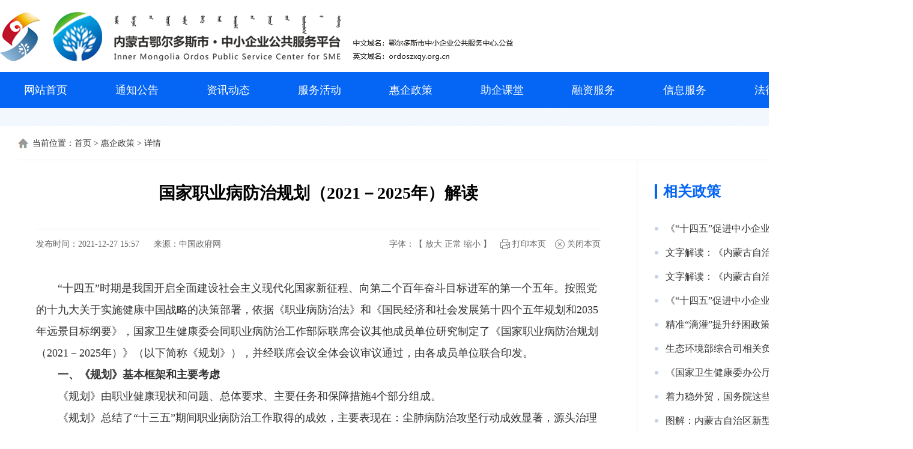

--- FILE ---
content_type: text/html; charset=UTF-8
request_url: http://ordoszxqy.org.cn/policy/info/206
body_size: 7718
content:
<!DOCTYPE html>
<html>
<head>
	<meta charset="utf-8">
	<meta http-equiv="X-UA-Compatible" content="IE=edge">
	<meta name="viewport" content="width=device-width, initial-scale=1.0">
	<title>内蒙古鄂尔多斯市中小企业公共服务平台</title>
	<meta name="keywords" content="内蒙古鄂尔多斯市中小企业公共服务平台"/>
	<meta name="description" content="内蒙古鄂尔多斯市中小企业公共服务平台"/>
	<link rel="stylesheet" href="/assets/css/base.css">
	<link rel="stylesheet" href="/assets/css/style.css?v=250211">
		<script src="/assets/js/jquery-1.11.3.min.js"></script>
	<script src="/assets/js/jquery.SuperSlide.2.1.1.js"></script>
</head>
<body>
	<!-- 头部 -->
<div class="header container clearfix">
    <div class="logo fl"><a href="/"><img src="/assets/images/logo.png"></a></div>
    
                                    <div class="login fr">
                <a href="http://ordoszxqy.org.cn/login" class="log">登录</a>
                                    <a href="http://ordoszxqy.org.cn/reg" class="reg">注册</a>
                                </div>
                        
</div>
<!-- 导航 -->
<div class="menu">
    <ul class="container clearfix">
        <li class="active"><a href="/">网站首页</a></li>
        <li><a href="/article/index?id=3">通知公告</a></li>
        <li><a href="/article/index?id=2">资讯动态</a></li>
        <li><a href="/article/index?id=4">服务活动</a></li>
        <li><a href="/policy/index">惠企政策</a></li>
        <li><a href="/course/index">助企课堂</a></li>
        <li><a href="/product/index?id=12">融资服务</a></li>
        <li><a href="/product/index?id=11">信息服务</a></li>
        <li><a href="/product/index?id=14">法律服务</a></li>
        <li><a href="/demand/index">企业诉求</a></li>
    </ul>
</div>
    	
	
	<div class="main" style="padding: 30px 0;">
	<div class="container1">
		<!-- 位置 -->
		<div class="weizhi">当前位置：<a href="/">首页</a> > <a href="/policy/index">惠企政策</a> > 详情</div>
		
		<!-- 文章详细 -->
		<div class="wz_left fl">
			<div class="wenzhang">
				
				<div class="printBox">
					<h1 class="newstitle">国家职业病防治规划（2021－2025年）解读</h1>
					<div class="newsinfo clearfix">
						<div class="fl newsinfoleft">发布时间：2021-12-27 15:57 <span class="j-info-hit"></span>
														<span class="j-info-hit">来源：中国政府网</span>
													</div>
						<div class="fr newsinforight"><a id="myPrint" class="article-priter">打印本页</a><a href="javascript:window.close();" class="close_btn">关闭本页</a></div>
						<div class="fr">
							<span class="article-zoom">字体：【&nbsp;<a href="javascript:void(0);"  class="increaseFont">放大</a>&nbsp;<a href="javascript:void(0);" class="resetFont">正常</a>&nbsp;<a href="javascript:void(0);" class="decreaseFont">缩小</a>&nbsp;】</span>
						</div>
						
					</div>
					<div class="article-body">
					<p>&ldquo;十四五&rdquo;时期是我国开启全面建设社会主义现代化国家新征程、向第二个百年奋斗目标进军的第一个五年。按照党的十九大关于实施健康中国战略的决策部署，依据《职业病防治法》和《国民经济和社会发展第十四个五年规划和2035年远景目标纲要》，国家卫生健康委会同职业病防治工作部际联席会议其他成员单位研究制定了《国家职业病防治规划（2021－2025年）》（以下简称《规划》），并经联席会议全体会议审议通过，由各成员单位联合印发。</p>
<p><strong>一、《规划》基本框架和主要考虑</strong></p>
<p>《规划》由职业健康现状和问题、总体要求、主要任务和保障措施4个部分组成。</p>
<p>《规划》总结了&ldquo;十三五&rdquo;期间职业病防治工作取得的成效，主要表现在：尘肺病防治攻坚行动成效显著，源头治理力度进一步加大，防治服务能力显著增强，职业病及危害因素监测范围逐步扩大，救治救助和工伤保险保障水平不断提高，职业病防治法规标准体系不断完善，劳动者的职业健康权益得到进一步保障。</p>
<p>《规划》分析了&ldquo;十四五&rdquo;期间职业病防治工作面临的形势，主要表现在：一是新旧职业病危害日益交织叠加，职业病和工作相关疾病防控难度加大；二是职业健康管理和服务人群领域不断扩展，职业健康工作发展不平衡不充分的矛盾突出；三是职业健康监管、技术支撑和服务保障能力还不完全适应高质量发展的新要求；四是部分地方政府监管责任和用人单位主体责任落实不到位，中小微型企业职业健康管理基础薄弱。</p>
<p>《规划》的指导思想是：以习近平新时代中国特色社会主义思想为指导，全面贯彻党的十九大和十九届二中、三中、四中、五中、六中全会精神，深入实施职业健康保护行动，落实&ldquo;防、治、管、教、建&rdquo;五字策略，强化政府、部门、用人单位和劳动者个人四方责任，进一步夯实职业健康工作基础，全面提升职业健康工作质量和水平。</p>
<p>《规划》确定了四个方面的基本原则，即：坚持预防为主，防治结合；坚持突出重点，精准防控；坚持改革创新，综合施策；坚持依法防治，落实责任。</p>
<p>《规划》确定的目标是：到2025年，职业健康治理体系更加完善，职业病危害状况明显好转，工作场所劳动条件显著改善，劳动用工和劳动工时管理进一步规范，尘肺病等重点职业病得到有效控制，职业健康服务能力和保障水平不断提升，全社会职业健康意识显著增强，劳动者健康水平进一步提高。</p>
<p>《规划》明确了&ldquo;十四五&rdquo;时期职业病防治工作的11项主要指标。在指标设置上，对于&ldquo;十三五&rdquo;时期已经完成的指标，&ldquo;十四五&rdquo;时期不再体现；一些需要持续推进的指标在微调的基础上继续保留；为了体现高质量发展对职业健康工作提出的新要求，提出了一些新的指标；为了与健康中国行动的有关指标相衔接，把职业健康保护行动中一些指标也纳入规划指标之中。</p>
<p><strong>二、《规划》确定的主要任务</strong></p>
<p>《规划》明确了8个方面的工作任务，设置了4个专栏。</p>
<p><strong>一是深化源头预防，改善工作场所劳动条件。</strong>一方面要通过调整产业政策、落实用人单位主体责任、持续开展职业病危害因素监测和专项治理等工作，强化对传统职业病危害源头防控；另一方面要采取有效措施，做好工作压力、肌肉骨骼疾患等职业病危害的预防控制。</p>
<p><strong>二是严格监管执法，提高职业健康监管效率。</strong>强化监督执法，严肃查处违法行为。规范用人单位劳动用工，加强劳动合同、工作时间、工伤保险等监督管理。继续在重点行业中推行集体协商和签订劳动安全卫生专项集体合同，督促用人单位和劳动者认真履行防治责任；落实平安中国建设要求，加强工矿商贸、建筑施工、核与辐射等行业领域的监管，统筹推进职业病防治工作。加强基层监管队伍建设，提升规范化、专业化水平。</p>
<p><strong>三是强化救治措施，提升职业病患者保障水平。</strong>加强职业病及危害因素监测，完善监测政策和监测体系，扩大监测范围，开展风险评估，实施分类监管，提高预警能力。依托现有医疗卫生机构健全职业病诊断救治康复网络，提升救治康复能力。发挥多项保险制度的作用，减轻患者医疗负担。落实救助政策，保障职业病患者基本生活。</p>
<p><strong>四是推动健康企业建设，提升职业人群健康水平。</strong>将&ldquo;健康企业&rdquo;建设作为健康城市建设的重要内容，大力推动健康企业建设，推进企业依法履行职业病防治等相关法定责任和义务。鼓励矿山、冶金、化工、建材企业和医疗卫生机构、学校、公安、交通运输等单位率先开展&ldquo;职业健康达人&rdquo;评定活动。</p>
<p><strong>五是加强人才培养，强化技术支撑体系建设。</strong>加大职业健康检测评价、工程防护、诊断救治等专业人才培养力度，鼓励和支持高等院校、职业院校加强职业健康相关学科专业建设。健全职业病防治技术支撑体系和职业病诊断救治技术支撑网络。</p>
<p><strong>六是推动科技创新，引领职业健康高质量发展。</strong>推动将职业健康关键技术、重大项目纳入国家和地方科技计划，开展前沿基础性研究、防护关键技术及装备研究、诊疗康复关键技术研究，形成一批先进技术成果并推广应用。</p>
<p><strong>七是推进信息化建设，提升职业健康管理效能。</strong>将职业健康信息化工作纳入全民健康保障信息化工程，实现跨层级、跨地域、跨部门的协同管理和服务。建设全国一体化的职业健康信息管理平台，加强部门信息共享。</p>
<p><strong>八是加强宣教培训，增强全社会职业健康意识。</strong>持续开展《职业病防治法》宣传周活动，大力开展职业健康教育，营造全社会关心关注职业健康的良好氛围。实施职业健康培训工程，加强用人单位主要负责人、职业健康管理人员和接触职业病危害劳动者全员培训，提升劳动者自我防护和依法维权意识。</p>
<p>《规划》在主要任务中设置了中小微型企业职业健康帮扶行动、职业病防治技术支撑体系建设、全国职业健康管理信息平台建设和职业健康科技创新等4个专栏。设置这4个专栏，主要是为了解决制约职业病防治工作中的短板与弱项问题，提升职业病防治的服务保障和科技支撑能力。</p>
<p><strong>三、《规划》实施的保障措施</strong></p>
<p>为保障《规划》的顺利实施，明确了四个方面的保障措施。</p>
<p><strong>一是加强组织领导，压实工作责任。</strong>对地方各级政府有关部门及联席会议成员单位抓好《规划》落实提出了明确要求。</p>
<p><strong>二是健全法律法规，强化政策融合。</strong>推动修订《职业病防治法》，推动建立健全职业病防治地方性法规规章，综合运用金融、社保等政策措施，推动做好职业病防治工作。</p>
<p><strong>三是做好经费保障，确保任务完成。</strong>各地区要强化职业健康经费保障，建立多元化的防治资金筹措机制，鼓励和引导社会资本投入职业病防治领域，加强资金使用情况考核，提高资金使用效率。</p>
<p><strong>四是加强督查评估，确保规划落实。</strong>职业病防治工作部际联席会议办公室将适时组织有关成员单位开展《规划》实施情况专项督查，2023年和2025年分别开展中期和末期考核评估。</p>
<p></p>	
						
					</div>

					<div class="m-prev-next clearfix">
						<div class="prev fl">
														上一条：<a href="/policy/info/179">《“十四五”促进中小企业发展规划》解读</a>					
													</div>
						<div class="next fr">
														下一条：<a href="/policy/info/207">《“十四五”智能制造发展规划》解读</a>					
													</div>
					</div>
				</div>
				
			</div>
		</div>
		
		<!-- 相关政策 -->
		<div class="wz_right fr">
			<div class="ttBox"><h3 class="tt2">相关政策</h3></div>
			<ul class="newsList1">
								<li><a href="/policy/info/179" target="_blank">《“十四五”促进中小企业发展规划》解读</a></li>
								<li><a href="/policy/info/180" target="_blank">文字解读：《内蒙古自治区营商环境评估实施办法（试行）》政策解读</a></li>
								<li><a href="/policy/info/181" target="_blank">文字解读：《内蒙古自治区“十四五”就业促进规划》政策解读</a></li>
								<li><a href="/policy/info/189" target="_blank">《“十四五”促进中小企业发展规划》政策解读</a></li>
								<li><a href="/policy/info/196" target="_blank">精准“滴灌”提升纾困政策实效</a></li>
								<li><a href="/policy/info/200" target="_blank">生态环境部综合司相关负责人就《企业环境信息依法披露管理办法》答记者问</a></li>
								<li><a href="/policy/info/201" target="_blank">《国家卫生健康委办公厅关于完善生育登记制度的指导意见》解读</a></li>
								<li><a href="/policy/info/202" target="_blank">着力稳外贸，国务院这些判断和部署有深意</a></li>
								<li><a href="/policy/info/205" target="_blank">图解：内蒙古自治区新型城镇化规划（2021—2035年）</a></li>
								<li><a href="/policy/info/207" target="_blank">《“十四五”智能制造发展规划》解读</a></li>
							</ul>
		</div>
		<div class="clear"></div>
		
	</div>
	</div>
	<script src="/assets/js/jquery-1.4.4.min.js"></script>
	<script src="/assets/js/jqprint.js"></script>
	<script type="text/javascript">
		//area-block
		$(function() {
			// 打印
			$("#myPrint").click(function() {
				$(".printBox").jqprint();
			});
			//字体大小
			$(".article-zoom > a").click(function() {
				var thisEle = $(".article-body").css("font-size");
				var textFontSize = parseFloat(thisEle, 10);
				var unit = thisEle.slice(-2);
				var cName = $(this).attr("class");
				if (cName == "increaseFont") {
					if (textFontSize <= 34) {
						textFontSize += 2;
					}
				} else if (cName == "resetFont") {
					textFontSize = 18;
				} else if (cName == "decreaseFont") {
					if (textFontSize >= 14) {
							textFontSize -= 2;
					}
				}
				$(".article-body").css("cssText", "font-size:"+textFontSize + unit+"!important");
				$(".article-body p").css("cssText", "font-size:"+textFontSize + unit+"!important");
				$(".article-body span").css("cssText", "font-size:"+textFontSize + unit+"!important");
				$(".article-body font").css("cssText", "font-size:"+textFontSize + unit+"!important");
				$(".article-body .TRS_Editor").css("cssText", "font-size:"+textFontSize + unit+"!important");
				$(".article-body b").css("cssText", "font-size:"+textFontSize + unit+"!important");
			});
		});
	</script>
	<div class="footer">
    <div class="container">
        <!-- 友情链接 -->
        <div class="linkBox clearfix">
            <div class="item">
                <div class="ti">国家级平台</div>
                <ul class="hiddenBox">
                                        <li><a href="https://sme.miit.gov.cn/" target="_blank">中国中小企业信息网</a></li>
                                        <li><a href="https://www.miit.gov.cn/" target="_blank">中国工业和信息化部</a></li>
                                    </ul>
            </div>
            
            <div class="item">
                <div class="ti">省级服务平台</div>
                <ul class="hiddenBox">
                                        <li><a href="http://www.hbsme.com.cn/" target="_blank">湖北省中小企业公共服务平台</a></li>
                                        <li><a href="http://www.smehn.cn/" target="_blank">湖南省中小企业公共服务平台</a></li>
                                        <li><a href="http://www.smesd.com.cn/" target="_blank">山东省中小企业公共服务平台</a></li>
                                        <li><a href="https://www.smejs.cn/" target="_blank">江苏省中小企业公共服务平台</a></li>
                                        <li><a href="https://zj87.jxt.zj.gov.cn/" target="_blank">浙江省中小企业公共服务平台</a></li>
                                        <li><a href="https://www.968115.cn/" target="_blank">广东省中小企业公共服务平台</a></li>
                                    </ul>
            </div>
            
            <div class="item">
                <div class="ti">市级政府部门</div>
                <ul class="hiddenBox">
                                        <li><a href="http://jytyj.ordos.gov.cn/" target="_blank">鄂尔多斯市教育体育局</a></li>
                                        <li><a href="http://wlj.ordos.gov.cn/" target="_blank">鄂尔多斯市文化和旅游局</a></li>
                                        <li><a href="http://kjj.ordos.gov.cn/" target="_blank">鄂尔多斯市科学技术局</a></li>
                                        <li><a href="http://gxj.ordos.gov.cn/" target="_blank">鄂尔多斯市工业和信息化局</a></li>
                                    </ul>
            </div>
            
            <div class="item">
                <div class="ti">各类盟市服务平台</div>
                <ul class="hiddenBox">
                                        <li><a href="http://www.mzlsme.com/" target="_blank">满洲里中小企业公共服务平台</a></li>
                                        <li><a href="http://www.wlcbsme.cn/" target="_blank">乌兰察布中小企业公共服务平台</a></li>
                                        <li><a href="http://www.whssme.cn/" target="_blank">乌海中小企业公共服务平台</a></li>
                                        <li><a href="http://www.bynrsme.cn/" target="_blank">巴彦淖尔中小企业公共服务平台</a></li>
                                        <li><a href="http://www.btsmepsp.com/" target="_blank">包头中小企业公共服务平台</a></li>
                                        <li><a href="http://www.hhhtsme.cn/" target="_blank">呼和浩特中小企业公共服务平台</a></li>
                                    </ul>
            </div>
            
            <div class="item">
                <div class="ti">行业协会</div>
                <ul class="hiddenBox">
                                        <li><a href="http://www.zxqylhh.cn/" target="_blank">鄂尔多斯市中小企业联合会</a></li>
                                        <li><a href="http://www.ordosjx.org/" target="_blank">鄂尔多斯建筑业协会</a></li>
                                        <li><a href="http://www.ordoszsxh.com/" target="_blank">鄂尔多斯市室内装饰协会</a></li>
                                    </ul>
            </div>
            
            <div class="item">
                <div class="ti">合作平台</div>
                <ul class="hiddenBox">
                                        <li><a href="http://www.ordoswh.cn/" target="_blank">鄂尔多斯文化资源大数据平台</a></li>
                                        <li><a href="http://www.ordoswh.com/" target="_blank">创意草原</a></li>
                                    </ul>
            </div>
            
        </div>
        <!-- 版权 -->
        <div class="copyright clearfix">
            <div class="sydw fl"><script type="text/javascript">document.write(unescape("%3Cspan id='_ideConac' %3E%3C/span%3E%3Cscript src='https://dcs.conac.cn/js/07/136/0000/61003274/CA071360000610032740004.js' type='text/javascript'%3E%3C/script%3E"));</script></div>
            <div class="copy fl">主办单位：鄂尔多斯市工业发展促进中心（鄂尔多斯市中小企业服务中心）<br><a href="http://www.beian.gov.cn/portal/registerSystemInfo?recordcode=15060302000271" target="_blank">蒙公网安备 15060302000271号</a> <br>
机构地址：鄂尔多斯市康巴什新区党政大楼B座914&nbsp;&nbsp;&nbsp;&nbsp;网站标识码：1506000004&nbsp;&nbsp;&nbsp;&nbsp;<a href="https://beian.miit.gov.cn/" target="_blank">蒙ICP备19000058号-1</a></div>
            <div class="ewm fr">
                <div>
                    <img src="/assets/images/ewm.png">
                    <p>官方公众号</p>
                </div>    
                <div>
                    <img src="/assets/images/xcxm.jpg">
                    <p>官方小程序</p>
                </div>    
            
            </div>
        </div>
    </div>
</div>
<script>
    var _hmt = _hmt || [];
    (function() {
      var hm = document.createElement("script");
      hm.src = "https://hm.baidu.com/hm.js?a77f86cb3da86e119c431c3f726acf79";
      var s = document.getElementsByTagName("script")[0]; 
      s.parentNode.insertBefore(hm, s);
    })();
</script>	
	<div class="search">
		<form class="clearfix" action="search.php" method="get" onsubmit="if(this.search_keyword.value == ''){ alert('搜索关键字不能为空！'); this.search_keyword.focus(); return false; }">
			<div class="serclose">X</div>
			<input type="search" name="search_keyword" class="txt" placeholder="请输入搜索关键字">
			<input type="submit" value="搜索" class="btn">
		</form>
		
	</div>
	<script type="text/javascript">
		$(function(){
			$(".search-o").click(function(){
				$(".search").addClass('search01');
			}); 
			$(".serclose").click(function(){
				$(".search").removeClass('search01');
			}); 
		});
		$(".linkBox .item .ti").click(function(){
			$(this).siblings().stop().slideToggle(300);
			$(this).parent().siblings().children('.hiddenBox').hide();
		})
		
	</script>
</body>
</html>


--- FILE ---
content_type: text/css
request_url: http://ordoszxqy.org.cn/assets/css/base.css
body_size: 2148
content:
a, abbr, acronym, address, applet, article, aside, audio, b, big, blockquote, body, canvas, caption, center, cite, code, dd, del, details, dfn, div, dl, dt, em, embed, fieldset, figcaption, figure, footer, form, h1, h2, h3, h4, h5, h6, header, hgroup, i, iframe, img, ins, kbd, label, legend, li, mark, menu, nav, object, ol, output, p, pre, q, ruby, s, samp, section, small, span, strike, strong, sub, summary, sup, table, tbody, td, tfoot, th, thead, time, tr, tt, u, ul, var, video{
	border: 0;font: inherit;vertical-align: baseline;margin: 0;padding: 0;}
ol, ul {list-style: none}
table {border-collapse: collapse;border-spacing: 0}
form, input, textarea,select{font-family: "Microsoft YaHei";outline: 0;}
::-moz-placeholder {color:#999}
::-webkit-input-placeholder {color:#999}
:-ms-input-placeholder {color:#999}
h1, h2, h3, h4 {font-weight: 400}
i{ font-style:normal; }
.clear {clear: both;}
b{ font-weight: normal; }
.clearfix::after {clear: both; content: ""; display: block; height: 0;}
.clearfix { zoom: 1;}
.fl {float: left}
.fr {float: right}
a{text-decoration:none;color:#333;cursor:pointer;outline:0;*star:expression(this.onFocus=this.blur());}
a:active{border:none;}
a:after{border:none;}
img{border:0}

.trans{ transition: all 0.3s;-webkit-transition: all 0.3s;-moz-transition: all 0.3s;-o-transition: all 0.3s }

.flex-bt{ display: flex; justify-content: space-between; }


body{color: #333}
a:hover{color: #fb6638;}
.container{ width: 1520px; margin: auto;}

/* 头部 */
.header{height: 120px; position: relative;}
.header .logo{width: 855px; height: 82px; margin-top: 20px;}
.header .login{margin-top: 40px;}
.header .login a{display: inline-block; width: 88px; height: 38px; border-radius: 5px; border: 1px solid #ddd; overflow: hidden; margin-left: 10px; line-height: 38px; text-align: center; transition: all 0.3s;}
.header .login a.reg{color: #333;}
.header .login a.log{color: #333;}
.header .login a.search-o{background: url(../images/ico3.png) no-repeat center center;}
.header .login a:hover{background: #0565f5; text-indent: 0px; line-height: 38px; text-align: center; color: #fff;}

.logined{ margin-top: 40px;}
.logined a{ display: inline-block;height: 38px;  border-radius: 5px; line-height: 38px; text-align: center; }
.logined a.member{  width: 98px; background-color: #0565f5; color: #fff; }
.logined a.quit{ width: 88px; border:1px solid #0565f5; color: #0565f5;}
.logined a:hover{background-color: #0565f5; color: #fff;}

/*搜索表单*/
.search { position:fixed; top:0; left:0; right:0; bottom:0; background:rgba(0,0,0,0.6); display:none; z-index:9999; }
.search form { position:absolute; top:50%; left:50%; margin-left:-300px; margin-top:-30px; width:600px; background:#fff; z-index:9; }
.search form .txt { float:left; height:60px; line-height:60px; padding-left:15px; width:450px; border: 0;  font-size:18px;}
.search form .btn { float:right; height:60px; line-height:60px; width:150px; text-align:center; background:#0e6ac0; color:#fff; cursor:pointer;border: 0;  font-size:18px;}
.serclose { position:absolute; right:-50px; top:-50px; color:#fff; font-size:30px; cursor:pointer; }
.search01 { display:block; }


/* 导航 */
.menu{background: #0565f5; width: 100%; height: 60px;}
.menu ul{height: 60px;}
.menu ul>li{line-height: 60px; width: 10%; float: left;}
.menu ul>li>a{display: block; width: 100%; height: 60px; line-height: 60px; text-align: center; color: #fff; font-size: 18px;}
.menu ul>li.active>a{background: #0565f5;}
.menu ul>li>a:hover{background: #0565f5;}

/* 底部 */
.footer{ background: #1f2833; padding: 40px 0;}
.footer .linkBox{}
.footer .linkBox .item{position: relative; float: left; width: 230px; height: 42px; margin-right: 20px;}
.footer .linkBox .item1{ width: 270px;}
.footer .linkBox .item:last-child{margin-right: 0;}
.footer .linkBox .item .ti{font-size: 16px;color: #8797a1;display: block;width:100%;height: 42px;line-height: 42px;box-sizing: border-box;padding: 0 20px;cursor: pointer;background: url(../images/ico4.png) no-repeat 200px center #50545d}
.footer .linkBox .item1 .ti{ background-position: 240px;}
.footer .linkBox .item .hiddenBox{position: absolute;bottom: 42px;display: none;background: #f8f8f8;width: 100%;z-index: 999;padding:10px 0;}
.footer .linkBox .item .hiddenBox li a{font-size: 14px;display: block;padding: 5px 20px; line-height: 24px;}

.footer .copyright{ padding-top: 30px;}
.footer .copyright .copy{ padding-left: 30px; color: #8797a1; line-height: 32px;}
.footer .copyright .copy a{color: #8797a1;}

.footer .ewm{ display: flex;}
.footer .ewm div{ text-align: center; margin-left: 20px;}
.footer .ewm img{width: 100px; height: auto;}
.footer .ewm p{ color: #8797a1; font-size: 16px;}

.main{ background: url(../images/client.bg.png) #f2f7ff;}

.newsList1{}
.newsList1 li{position: relative; height: 40px; line-height: 40px; padding-left: 18px; background: url(../images/dot1.png) no-repeat 0 center; overflow: hidden; text-overflow: ellipsis; white-space: nowrap;}
.con .newsList1 li .tit{display: inline-block; width: 580px; overflow: hidden; text-overflow: ellipsis; white-space: nowrap; vertical-align: top;}
.newsList1 li .date{ position: absolute; right: 0; top: 0px; font-size: 13px; color: #c7cbd3;}
.newsList1 li .fenlei{ color: #0565f5;}
.newsList1 hr{ height: 1px; background: none; border: 0; border-bottom: 1px dotted #c2c2c2; margin: 20px 0;}

.tt1{display: block; border-left: 4px solid #0565f5; height: 24px; font-size: 24px; font-weight: bold; padding-left: 10px; color: #333; line-height: 24px;}
.tt1 em{ color:#0565f5;}

--- FILE ---
content_type: text/css
request_url: http://ordoszxqy.org.cn/assets/css/style.css?v=250211
body_size: 5873
content:
@font-face {
    font-family: OPPOSans-Regular;
    src: url(../font/OPPOSans-Regular.otf);
}

@font-face {
    font-family: OPPOSans-Medium;
    src: url(../font/OPPOSans-Medium.otf);
}

@font-face {
    font-family: OPPOSans-Bold;
    src: url(../font/OPPOSans-Bold.otf);
}

:root {
    --main-bg-color: #0565f5;
    --main-txt-color: #0565f5;
    --font-color: #333;
    --font-size: 14px;
    --font-family-bold: OPPOSans-Bold, Microsoft yahei;
    --font-family-medium: OPPOSans-Medium, Microsoft yahei;
    --font-family-light: OPPOSans-Regular, Microsoft yahei;
}


/* body{ font-family: var(--font-family-medium);} */

/* 位置 */
.container1{width: 1460px; padding: 20px 30px; margin: auto; background: #fff;}
.weizhi{border-bottom: 1px solid #eee; height: 36px; background: url(../images/home.jpg) no-repeat; font-size: 14px; padding-left: 24px;}
.ttBox{ position: relative; padding-bottom: 30px;}
.tt2{display: block; border-left: 4px solid #0565f5; height: 24px; font-size: 24px; font-weight: bold; padding-left: 10px; color: #0565f5; line-height: 24px; margin-top: 40px;}

.t_inp{display: block;position:absolute;right: 0px;top:-5px;width: auto; z-index: 999;}
.inp2{ border: 1px solid #e8e8e8; width: 274px; height: 30px; line-height: 30px; border-radius: 4px; padding-left: 15px;}
.btn3{ margin-left: 13px; background-color: #0565f5; color: #ffffff; border: 0; width: 82px; height: 32px; line-height: 32px; border-radius: 4px; text-align: center; cursor: pointer;}
.btn3:hover{ opacity: 0.9;}

/*分页样式04*/
.fy_list_04{ margin: 40px auto 20px auto; color: #555555; text-align: center; *width: 800px;}
.fy_list_04 .fy_tit_l{ display: inline-block; *float: left; margin-right: 30px; font-size: 0;}
.fy_list_04 .fy_tit_l a{ font-size: 16px; display: inline-block; line-height: 18px; padding: 10px 14px; border: 1px solid #d9d9d9; background-color: #ffffff; margin:0px 7px 0 8px; color: #555555; border-radius: 3px;}
.fy_list_04 .fy_tit_l a.on,.fy_list_04 .fy_tit_l a.on:hover{ background-color: #0565f5; border: 1px solid #0565f5; color: #ffffff;}
.fy_list_04 .fy_tit_l a:hover{ background-color: #0565f5; color: #ffffff; border: 1px solid #0565f5;}
.fy_list_04 .fy_tit_l a.prev,.fy_list_04 .fy_tit_l a.next{ font-style: normal;}
.fy_list_04 .fy_tit_l a.prevStop,.fy_list_04 .fy_tit_l a.nextStop{ background-color: #f2f2f2; color: #999999;}
.fy_list_04 .fy_tit_l a.prevStop:hover,.fy_list_04 .fy_tit_l a.nextStop:hover{ border: 1px solid #d9d9d9; background-color: #f2f2f2; color: #999999; cursor: default;}
.fy_list_04 .fy_tit_l a.prev em,.fy_list_04 .fy_tit_l a.next em{ font-style: normal; font-family: simsun; font-size: 12px; }
.fy_list_04 .fy_tit_l a.prev em{ margin-right:6px;}
.fy_list_04 .fy_tit_l a.next em{ margin-left: 6px;}
.fy_list_04 .fy_tit_r{ display: inline-block; *float: left; line-height:38px; }
.fy_list_04 .fy_inp{ border: 1px solid #d9d9d9; background-color: #ffffff; border-radius: 3px; width: 38px; height: 38px; line-height: 38px; text-align: center; margin: -2px 8px 0 8px; font-size: 15px; color: #555555;}
.fy_list_04 .fy_go{ display: inline-block; background-color: #f9f9f9; width:38px; height:38px; line-height:38px; text-align: center; margin: 0 8px; font-size: 16px; cursor: pointer; border-radius: 3px; border: 1px solid #d9d9d9; *margin-top: -36px;}

/* 文章详细 */
.wenzhang{padding:20px 30px;overflow:hidden;position:relative;}
.wztit{font-size:20px;line-height:36px;text-align:center;padding:10px 0px;font-weight:bold;color: #dd000c;}
.wzfbt{font-size:20px;text-align:center;line-height:32px;font-weight:normal;}
/*上标题，标题，副标题，小标题*/
.newstitle{font-size:28px;line-height:1.8;text-align:center;padding:10px 0px;font-weight:bold;color: #000;}
.newsinfo{height:auto;line-height:30px;font-size:14px; margin-top: 24px; border-top:1px solid #eeeeee; color:#666;overflow:hidden;padding:10px 0px;}
.newsinfo a{ color:#666;}
.newsinfoleft span{padding-left:10px;}
.newsinfo .newsinforight #myPrint{ display:inline-block; background: url(../images/print.gif) no-repeat 0 center; padding-left: 20px; margin-left: 15px;}
.newsinfo .newsinforight .close_btn{ display:inline-block; background: url(../images/close1.gif) no-repeat 0 center; padding-left: 20px; margin-left: 15px;}
.article-body{ margin-top: 30px; line-height: 2; font-size: 18px;}
.article-body strong{ font-weight: bold;}
.article-body p{ text-indent: 2em;}
.article-body video{ display: inherit; width: 800px;height: auto; margin:20px auto;}
.article-body td{ border:1px solid #000; padding:10px;}
.article-body td p{text-indent:0;}
.article-body p img{display: block; margin:0 auto; max-width: 100%; height: auto;}

.m-prev-next{ margin-top: 20px; border-top:1px solid #eee; line-height: 50px;}
.m-prev-next .prev,.m-prev-next .next{width: 50%; overflow: hidden; white-space: nowrap; text-overflow: ellipsis;}


/* 政策 */
.zcjd-gl-con916 {background-color: #f6f6f6;padding:20px; font-size: 14px;}
.zcjd-gl-con916 .gl_tit3>span, .zcjd-gl-con916 .gl_tit3_r, .zcjd-gl-con916 .gl_line{display: block;}
.zcjd-gl-con916 .t_inp{position: static;}
.zcjd-gl-con916 .gl_tit3>span.p_no{display: none;}
.gl_tit3{ line-height: 26px; position: relative;}
.gl_tit3>span{ float: left; width:8.3333333%; display: block;}
.gl_tit3_r{ float: left; width: 85%;}
.gl_tit3_r a{ display: inline-block; margin-right: 10px; margin-bottom: 10px; padding: 0 20px; line-height: 26px; height: 26px;}
.gl_tit3_r a span{ color: #999999;}
.gl_tit3_r a.on,.gl_tit3_r a:hover{ background-color: #71a0d3; color: #ffffff; border-radius: 4px;}
.gl_tit3_r a.on span,.gl_tit3_r a:hover span{ color: #ffffff;}
.gl_line{ margin: 5px auto 0; padding-bottom: 15px; border-top: 1px solid #ebebeb;}
.gl_tit3 em.zk_btn{ position: absolute; right: 4px; top: 0; background: url(20fjszf_arr4.png) no-repeat right center; padding-right: 18px; color: #666666;}

/* 其他详细页 */
.wz_left{width: 1000px; border-right: 1px solid #eeeeee; padding-right: 30px;}
.wz_right{width: 400px;}

/* 助企课堂 */
.zqktList{}
.zqktList li{float: left; width: 300px; height: 300px; border:1px solid #eeeeee;margin-bottom: 24px; margin-right: 30px; padding: 22px 20px;}
.zqktList li:nth-child(4n){margin-right: 0;}
.zqktList li .imgBox{display: block; width: 300px; height: 180px; overflow: hidden; position: relative;}
.zqktList li .imgBox img{ width: 300px; min-height: 180px;}
.zqktList li .imgBox .mb{height: 100%; width: 100%; position: absolute; top: 0; left: 0; background: url(../images/mb.png) no-repeat center center; background-size: 320px 180px; display: none;}
.zqktList li .imgBox:hover .mb{display: block;}
.zqktList li .txts{padding: 14px 0;}
.zqktList li .txts h5{height: 50px;overflow: hidden;padding-bottom: 20px;border-bottom: 1px dashed #ddd; line-height: 1.6;}
.zqktList li .txts .flex-center{font-size: 14px; color: #999; margin-top: 15px;}
.zqktList li .txts .flex-center span{padding-left: 24px;}
.zqktList li .txts .flex-center .time{background: url(../images/icon-time.png) no-repeat 0 center;}
.zqktList li .txts .flex-center .num{background: url(../images/icon-num.png) no-repeat 0 center;}

/* 专家列表 */
.zjList{}
.zjList li{float: left; width: 420px; height: 165px; border:1px solid #eeeeee;margin-bottom: 30px; margin-right: 35px; padding: 22px 20px;}
.zjList li:nth-child(3n){margin-right: 0;}
.zjList li .imgBox{display: block; width: 135px; height: 165px; overflow: hidden; float: left;}
.zjList li .imgBox img{ width: 135px; min-height: 165px;}
.zjList li .txts{float: right; width: 260px;}
.zjList li .txts h5{ font-size: 18px; color: #000;}
.zjList li .txts h6{ font-size: 14px; color: #666; margin-top: 10px;}
.zjList li .txts p{ font-size: 14px; color: #666; margin-top: 20px; line-height: 1.6;display: -webkit-box;-webkit-line-clamp: 4; -webkit-box-orient: vertical; overflow: hidden;  text-overflow: ellipsis;}

/* 机构列表 */
.jgList{}
.jgList li{float: left; width: 420px; height: 120px; border:1px solid #eeeeee;margin-bottom: 30px; margin-right: 35px; padding: 22px 20px;}
.jgList li:nth-child(3n){margin-right: 0;}
.jgList li .imgBox{display: block; width: 120px; height: 120px; overflow: hidden; float: left;}
.jgList li .imgBox img{ width: 120px; min-height: 120px;}
.jgList li .txts{float: right; width: 275px;}
.jgList li .txts h5{ font-size: 18px; color: #000;}
.jgList li .txts p{ font-size: 14px; color: #666; margin-top: 10px; line-height: 18px; padding-left: 25px;}
.jgList li .txts p.tel{ background: url(../images/icon-tel.png) no-repeat; margin-top: 20px;}
.jgList li .txts p.add{background: url(../images/icon-add.png) no-repeat;line-height: 20px;display: -webkit-box;-webkit-line-clamp: 2;-webkit-box-orient: vertical;overflow: hidden;text-overflow: ellipsis;}

/* 服务产品 */
.fwList{}
.fwList li{float: left; width: 300px; border:1px solid #eeeeee;margin-bottom: 24px; margin-right: 30px; padding: 22px 20px;}
.fwList li:nth-child(4n){margin-right: 0;}
.fwList li .imgBox{display: block; width: 300px; height: 180px; overflow: hidden; position: relative;}
.fwList li .imgBox img{ width: 300px; min-height: 180px; transition: all .5s;}
.fwList li .imgBox img:hover{ transform: scale(1.2);}
.fwList li .txts{padding: 14px 0;}
.fwList li .txts h3{height: 30px;overflow: hidden; white-space: nowrap; text-overflow: ellipsis; line-height: 30px; text-align: center;}
.fwList li .txts .flex-center{font-size: 14px; color: #999; margin-top: 15px;}
.fwList li .txts .flex-center span{padding-left: 24px;}

.nav-fw{ margin-top:40px; height: 60px;}
.nav-fw>li{ float: left;}
.nav-fw>li>a{ padding: 8px 12px; border:1px solid #fff; border-radius: 4px; margin-right: 10px; transition: all .5s;}
.nav-fw>li:hover>a,.nav-fw>li.active>a{border:1px solid #0565f5; color: #0565f5;}


/* 企业诉求 */

.m-tousu-form{ width:855px; margin: 0 auto;}
.m-qrcode{ text-align: center;}
.tousu{ margin-top: 46px;}
.tousu ul{ overflow:hidden; width:100%;}

.tousu-form li{ float:left; width:100%; padding-bottom:36px;}
.tousu  li .tit{ width:170px; max-width: 170px; margin-right: 10px; font-size:15px; line-height:40px; text-indent: 18px; }
.tousu  li .tit .gray{ font-size:12px;}
.tousu  .tip{ background-color:#fee7cb; border:1px solid #f5d2a8; height:27px; padding:9px 15px 0; margin:5px 0 0 10px; }
.tousu  .tip img{ display:inline-block; vertical-align:middle; margin-right:3px;}
.tousu .button{ padding:20px 0 0 178px; width:600px; overflow:hidden;}
.tousu .button .publicbtn{  display:inline; margin-right:15px;}
.textsty{ background-color:#f8f8f8; border: none; padding:2px 12px; color:#333; font-size:14px; border-radius: 5px;}
.text01,.text02{height:42px; line-height:42px;}
.text01{ width:430px; }
.text02{ width:260px;}
.tousu-radio+.tousu-radio{ margin-left: 10px;}
.select{ 
    width: 205px;
    height: 42px;
    padding: 2px 12px;
    border-radius: 5px;
    color: #999; 
    background:#f8f8f8;
    border:none;
 }

.textarea01{ width:605px; height:165px; overflow:auto; overflow-x:hidden; padding: 10px; background-color: #f8f8f8; border:none; border-radius: 5px;}
.input_star{ color: red;}
.button{ margin-bottom: 20px;}
.publicbtn{ color: #fff; display:block; border:0; width:127px; height:48px; font-size: 17px; overflow:hidden; border-radius: 8px; cursor:pointer; letter-spacing: 4px; padding-left:4px;}
.btn_reset{ background-color: #ff5722;}
.btn_submit{background-color: #39b3f2;}
.btn_submit:active{background-position:-147px -51px;}
.file-list{ display: inline;}
.file-list div{ position: relative;}
.file-list .del{ position: absolute;  top: 1px; right: 1px; width: 20px; height: 20px; background: rgba(0,0, 0,0.7) url(../images/del.png) no-repeat center; background-size: 60%;}
.file-list img{border:1px solid #ccc;}
.file-add{ display: inline; cursor: pointer;}

.m-tousu-query{ float: right; }
.m-tousu-query a{border:1px solid #005ac1;  padding: 6px 10px; border-radius: 5px;}
.m-tousu-detail{ width: 90%; margin: 10px 0;}
.m-tousu-detail tr{ height: 30px; line-height: 30px;}
.m-tousu-detail .reply-time{font-size: 12px; color: #999;}


/* 表单验证 */
.is-invalid{ border:1px solid #f00;}
.alert{ margin-top: 10px; font-size: 12px;}
.alert-danger{ color:#f00;}

/* 无内容 */
.empty{ padding: 40px 0; text-align: center;}

/* 活动 */
.list-activity li{ box-shadow: 0 0 10px 5px #eee;}
.txts .time, .txts .address{ background-size: 20px; text-indent: 25px; font-size: 12px; line-height: 2; color: #999;}
.txts .time{ background: url(../images//icon-time.png) left center no-repeat;}
.txts .address{ background: url(../images//icon-add.png) left center no-repeat;overflow:hidden; text-overflow: ellipsis; white-space: nowrap;}

.article-body .btn{ display: block; margin:20px auto; width: 100px; text-align: center; background-color: #0565f5; border-radius: 4px; color: #fff;}

.m-signup{color: #666; font-size: 14px; border-top: 1px dashed #eee; padding: 10px 0;}
.m-signup .btn-signup{display: inline-block; padding: 5px 10px; background: #0565f5; color: #fff; border-radius: 5px; font-size: 16px; margin-right: 10px;}
.m-signup .finished{ line-height: 31px; text-align: right;}

/* 政策库 */
.container2{width: 1520px; padding: 20px 0; margin: auto; background: #fff;}
.policy-lm{ margin: 40px 0;}
.zcjd-gl-con916 {background-color: #fff; padding: 0; font-size: 16px;}
.zcjd-gl-con916 .gl_tit3{ padding: 20px; margin-bottom: 24px; border: 1px solid #ddd; border-radius: 4px; box-sizing: border-box;}
.zcjd-gl-con916 .gl_tit3 span{ width: 80px; margin-right: 10px; text-align: right; line-height: 36px;}
.zcjd-gl-con916 .gl_tit3_r a{ height: 36px; margin-bottom: 0; line-height: 36px; box-sizing: border-box;}
.gl_tit3_r a.on,.gl_tit3_r a:hover{ border-radius: 18px; color: #0565f5; border: 1px solid #0565f5; background: #d2e3fd;}

.policy-list{ width: 920px; padding: 3px; overflow: hidden;}
.policy-list ul li{ padding: 20px; margin-bottom: 32px; border-radius: 4px; background: #fff; box-shadow: 0px 0px 12px 2px rgba(221, 221, 221, 0.54); box-sizing: border-box;}
.policy-list ul li .policy-tit{ font-size: 18px; font-weight: bold; margin-bottom: 10px; line-height: 24px;}
.policy-list ul li .policy-tit a{ color: #333;}
.policy-list ul li .policy-tit a:hover{ color: #0565f5;}
.policy-list ul li .policy-desc{ margin-top: 10px; color: #666; line-height: 24px; font-size: 16px;}


.policy-right {width: 538px;}
.policy-right .tit{ font-size: 22px; margin-bottom: 20px; line-height: 24px; font-weight: 600;}
.policy-right .policy-list-1 li{ margin-top: 20px;}
.policy-right .policy-list-1 li .policy-tit{ font-size: 18px; margin-bottom: 10px; line-height: 24px;}
.policy-right .policy-list-1 li .policy-tit a{ color: #333;}
.policy-right .policy-list-1 li .policy-tit a:hover{ color: #0565f5;}
.policy-right .policy-list-1 li .policy-desc{ margin-top: 10px; color: #666; line-height: 24px; font-size: 16px;}
.policy-right .policy-list-1 li .tips span{ display: inline-block; padding: 0 10px; margin-top: 10px; background-color: #fdf4f4; border-radius: 2px; height: 36px; line-height: 36px; color: #f50617;}

/* 今日申报 */
.policy-shenbao .search-box{ width: 1450px; margin: 20px auto;}
.policy-shenbao .search-box .inp2{ width: 1300px; height: 64px; border: 1px solid #ddd; border-radius: 6px; padding: 0 20px; box-sizing: border-box; font-size: 16px;}
.policy-shenbao .search-box .btn3{ width:124px; height: 64px; background-color: var(--main-bg-color); border-radius: 6px; color: #fff; font-size: 18px; letter-spacing: 4px; margin-left: 20px; cursor: pointer; vertical-align: bottom;}
.policy-shenbao .search-box .btn3:hover{ background-color: #0045c9;}

.policy-shenbao-bd{ margin-top: 60px;}
.policy-shenbao-bd .left{ width: 926px;}
.policy-shenbao-bd .left .tab{ display: flex;}
.policy-shenbao-bd .left .tab li{ width: 126px; height: 48px; line-height: 48px; text-align: center; font-size: 20px; cursor: pointer; margin-right: 10px;}
.policy-shenbao-bd .left .tab li a{display: block; color: #333;}
.policy-shenbao-bd .left .tab li.on a, .policy-shenbao-bd .tab li:hover a{ background-color: var(--main-bg-color); color: #fff; border-radius: 4px;}

.policy-shenbao-bd .left .list{ margin-top: 30px;}
.policy-shenbao-bd .left .list li{ display: flex; justify-content: space-between; margin-bottom: 32px; padding: 28px 18px; background-color: #fff; border-radius: 4px; box-shadow: 2px 3px 12px 0px rgba(221, 221, 221, 0.54);}
.policy-shenbao-bd .left .list li .status{ position: relative; margin-top: 6px; width: 60px; height: 28px; line-height: 28px; font-size: 14px; text-align:center; color: #fff; background-color: var(--main-bg-color); border-radius: 4px; margin-right: 20px;}
.policy-shenbao-bd .left .list li .status::after{ position: absolute; content: ''; display: block; width: 0; height: 0; right: -5px; top: 50%; transform: translateY(-50%); border-top: 5px solid transparent; border-bottom: 5px solid transparent; border-left: 5px solid var(--main-bg-color);}
.policy-shenbao-bd .left .list li .title{ flex: 1; margin-right: 20px;}
.policy-shenbao-bd .left .list li .title h3 { font-size: 18px; color: var(--font-color); margin-bottom: 10px; line-height: 1.5;}
.policy-shenbao-bd .left .list li .title h3 a{ color: var(--font-color); font-weight: normal;}
.policy-shenbao-bd .left .list li .title h3 a:hover{ color: var(--main-bg-color);}
.policy-shenbao-bd .left .list li .title .info{ font-size: 14px; color: #999; line-height: 1.5;}
.policy-shenbao-bd .left .list li .time{ width: 190px; padding-left: 20px; border-left: 1px solid #eee; align-self: center; font-size: 16px; color: var(--font-color); box-sizing: border-box; text-align: center;}
.policy-shenbao-bd .left .list li .time span{ margin: 0 5px; font-size: 24px; color: #186cf5; font-weight: 600;}
.policy-shenbao-bd .left .list li .time .btn{ color: #bd1225; font-size: 14px; margin-top: 10px; text-align: center; cursor: pointer;}

.policy-shenbao-bd .right{ width: 538px;}

.policy-shenbao-bd .right .calendar{ margin-bottom: 40px; width: 100%;  background: #c5dbfc url(../../policy/images/calendar_bg.png) no-repeat top center; border-radius: 16px;}

.policy-shenbao-bd .policy-box .tit{ font-size: 22px;  margin-bottom: 20px; line-height: 24px;}
.policy-shenbao-bd .policy-box .form-box{ position: relative; width: 538px; height: 60px; background-color: #eff3f6; border-radius: 8px;}
.policy-shenbao-bd .policy-box .form-box .ipt{ width: 460px; height: 60px; line-height: 60px; padding: 0 20px; font-size: 18px; color: #999; box-sizing: border-box; border: none; outline: none; background-color: transparent;}
.policy-shenbao-bd .policy-box .form-box .btn{ position: absolute; right: 10px; background: url(../../policy/images/search.png) no-repeat center center; width: 60px; height: 60px; border: none; outline: none; cursor: pointer;}

.policy-shenbao-bd .policy-box .policy-list-1{ margin-top: 20px;}
.policy-shenbao-bd .policy-box .policy-list-1 li{ margin-top: 20px;}
.policy-shenbao-bd .policy-box .policy-list-1 li .policy-tit{ font-size: 18px; margin-bottom: 10px; line-height: 24px;}
.policy-shenbao-bd .policy-box .policy-list-1 li .policy-tit a{ color: #333;}
.policy-shenbao-bd .policy-box .policy-list-1 li .policy-tit a:hover{ color: #0565f5;}
.policy-shenbao-bd .policy-box .policy-list-1 li .policy-desc{ margin-top: 10px; color: #666; line-height: 24px; font-size: 16px;}

/* 政策自测 */
.zczc{ background-color: transparent;}
.zczc h2{ font-size: 44px; color: var(--main-txt-color); text-align: center;}
.zczc .bd .test-list{ margin-top: 60px;}
.zczc .bd .test-list li{ display: flex; justify-content: space-between; margin-top: 32px; background-color: #fff; padding: 30px 30px; box-sizing: border-box; border-radius: 8px;}
.zczc .bd .test-list li .test-tit{ font-size: 18px; line-height: 52px;  font-size: 18px;}
.zczc .bd .test-list li .test-tit a{ color: #333;}
.zczc .bd .test-list li .test-tit a:hover{ color: #0565f5;}

.zczc .bd .test-list li .test-btn a{display: block; outline:none; width: 148px; height: 50px; line-height: 50px; text-align: center; border: 1px solid #056dd6; border-radius: 26px; background-color: #f5faff; font-size: 18px; letter-spacing: 1px; color: #0652f5; cursor: pointer; transition: all .3s;}
.zczc .bd .test-list li .test-btn:hover a{ background-color: #056dd6; color: #fff;}

/* 测试题目 */
.question{ padding: 40px 60px; box-sizing: border-box;}
.question h3{ font-size: 24px; color: #333; line-height: 40px; margin-bottom: 40px;}
.question-list li{ margin-bottom: 40px;}
.question-list li .question-tit{ font-size: 18px; color: #333; line-height: 40px; margin-bottom: 20px;}
.question-list li .question-tit span{ color: #ff0000; margin-right: 10px;}
.question-list li .question-opt{ display: flex; align-items: center;}
.question .btn{ background-color: var(--main-bg-color); color: #fff; outline: none; border: none; cursor: pointer; font-size: 18px; padding: 10px 30px; border-radius: 2px; transition: all .3s;}
.question .btn:hover{ background-color: #056dd6;}


.question .bd .result-desc{ font-size: 18px; line-height: 1.5;}
.question .bd table.result{ margin-top: 20px;}
.question .bd table.result tr:nth-child(1){ background-color: #f5f5f5;}
.question .bd table.result tr td{ padding: 10px 15px; font-size: 16px; color: #333; line-height: 40px; border-bottom: 1px solid #e5e5e5;}
.question .bd table.result tr td:nth-child(1){ width: 80%;}
.question .bd table.result tr td:nth-child(2){ width: 10%;}
.question .bd table.result tr td:nth-child(3){ width: 10%;}



/* 政策匹配 */
.zcpp-bd{ margin-top: -100px;}
.zcpp-bd .item{ text-align: center; margin-bottom: 40px; cursor: pointer;}

/* 政策统计条数 */
.policy-total,.fw-total,.service-total{ margin-top: 20px; font-size: 18px; line-height: 1.5; margin-bottom: 20px; color: #333;}
.policy-total span,.fw-total span,.service-total span{ color: #056dd6; font-weight: bold; margin: 0 5px;}